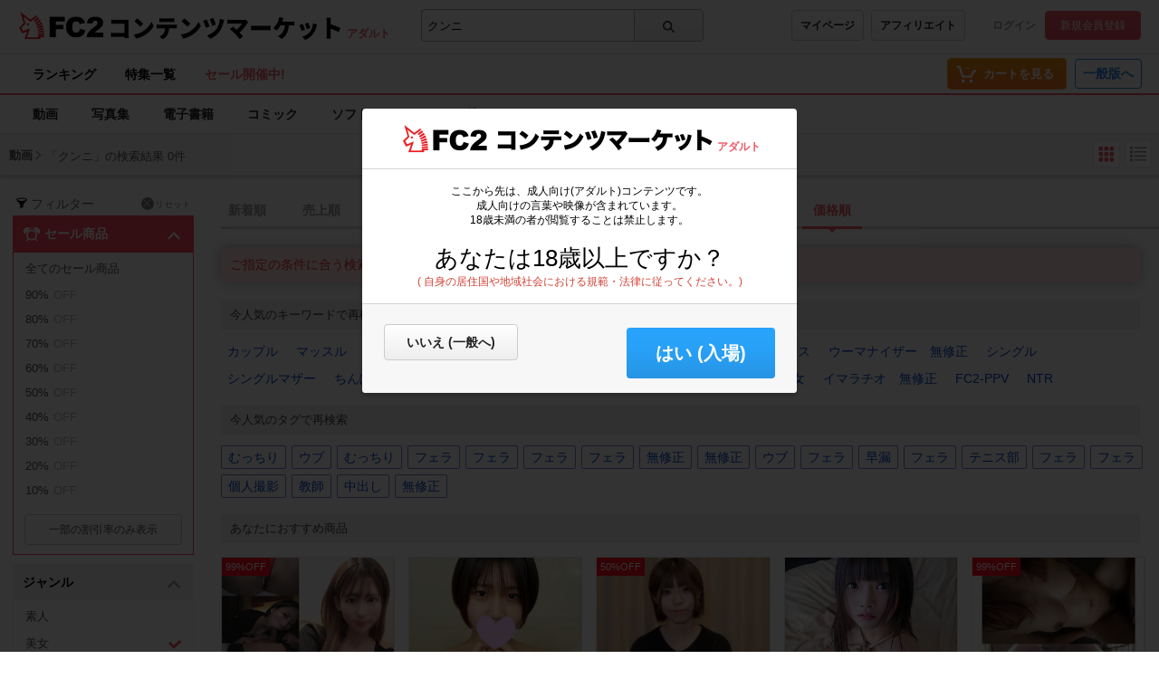

--- FILE ---
content_type: application/javascript
request_url: https://static.fc2.com/contents/js/lib/underscoe_string_js/underscore.string.min.js
body_size: 5307
content:
!function(e){if("object"==typeof exports)module.exports=e();else if("function"==typeof define&&define.amd)define(e);else{var r;"undefined"!=typeof window?r=window:"undefined"!=typeof global?r=global:"undefined"!=typeof self&&(r=self),r.s=e()}}(function(){return function e(r,t,n){function i(o,p){if(!t[o]){if(!r[o]){var u="function"==typeof require&&require;if(!p&&u)return u(o,!0);if(a)return a(o,!0);throw new Error("Cannot find module '"+o+"'")}var c=t[o]={exports:{}};r[o][0].call(c.exports,function(e){var t=r[o][1][e];return i(t?t:e)},c,c.exports,e,r,t,n)}return t[o].exports}for(var a="function"==typeof require&&require,o=0;o<n.length;o++)i(n[o]);return i}({1:[function(e,r){var t=e("./trim"),n=e("./decapitalize");r.exports=function(e,r){return e=t(e).replace(/[-_\s]+(.)?/g,function(e,r){return r?r.toUpperCase():""}),r===!0?n(e):e}},{"./decapitalize":9,"./trim":60}],2:[function(e,r){var t=e("./helper/makeString");r.exports=function(e){return e=t(e),e.charAt(0).toUpperCase()+e.slice(1)}},{"./helper/makeString":19}],3:[function(e,r){var t=e("./helper/makeString");r.exports=function(e){return t(e).split("")}},{"./helper/makeString":19}],4:[function(e,r){r.exports=function(e,r){return null==e?[]:(e=String(e),r=~~r,r>0?e.match(new RegExp(".{1,"+r+"}","g")):[e])}},{}],5:[function(e,r){var t=e("./capitalize"),n=e("./camelize"),i=e("./helper/makeString");r.exports=function(e){return e=i(e),t(n(e.replace(/[\W_]/g," ")).replace(/\s/g,""))}},{"./camelize":1,"./capitalize":2,"./helper/makeString":19}],6:[function(e,r){var t=e("./trim");r.exports=function(e){return t(e).replace(/\s+/g," ")}},{"./trim":60}],7:[function(e,r){var t=e("./helper/makeString");r.exports=function(e,r){if(e=t(e),r=t(r),0===e.length||0===r.length)return 0;for(var n=0,i=0,a=r.length;;){if(i=e.indexOf(r,i),-1===i)break;n++,i+=a}return n}},{"./helper/makeString":19}],8:[function(e,r){var t=e("./trim");r.exports=function(e){return t(e).replace(/([A-Z])/g,"-$1").replace(/[-_\s]+/g,"-").toLowerCase()}},{"./trim":60}],9:[function(e,r){var t=e("./helper/makeString");r.exports=function(e){return e=t(e),e.charAt(0).toLowerCase()+e.slice(1)}},{"./helper/makeString":19}],10:[function(e,r){function t(e){for(var r=e.match(/^[\s\\t]*/gm),t=r[0].length,n=1;n<r.length;n++)t=Math.min(r[n].length,t);return t}var n=e("./helper/makeString");r.exports=function(e,r){e=n(e);var i,a=t(e);return 0===a?e:(i="string"==typeof r?new RegExp("^"+r,"gm"):new RegExp("^[ \\t]{"+a+"}","gm"),e.replace(i,""))}},{"./helper/makeString":19}],11:[function(e,r){var t=e("./helper/makeString"),n=e("./helper/toPositive");r.exports=function(e,r,i){return e=t(e),r=""+r,i="undefined"==typeof i?e.length-r.length:Math.min(n(i),e.length)-r.length,i>=0&&e.indexOf(r,i)===i}},{"./helper/makeString":19,"./helper/toPositive":21}],12:[function(e,r){var t=e("./helper/makeString"),n=e("./helper/escapeChars"),i={};for(var a in n)i[n[a]]=a;i["'"]="#39",r.exports=function(e){return t(e).replace(/[&<>"']/g,function(e){return"&"+i[e]+";"})}},{"./helper/escapeChars":17,"./helper/makeString":19}],13:[function(e,r){r.exports=function(){var e={};for(var r in this)this.hasOwnProperty(r)&&!r.match(/^(?:include|contains|reverse|join)$/)&&(e[r]=this[r]);return e}},{}],14:[function(e,r){"use strict";function t(e){return this instanceof t?void(this._wrapped=e):new t(e)}function n(e,r){"function"==typeof r&&(t.prototype[e]=function(){var e=[this._wrapped].concat(Array.prototype.slice.call(arguments)),n=r.apply(null,e);return"string"==typeof n?new t(n):n})}function i(e){n(e,function(r){var t=Array.prototype.slice.call(arguments,1);return String.prototype[e].apply(r,t)})}t.VERSION="3.0.2",t.isBlank=e("./isBlank"),t.stripTags=e("./stripTags"),t.capitalize=e("./capitalize"),t.decapitalize=e("./decapitalize"),t.chop=e("./chop"),t.trim=e("./trim"),t.clean=e("./clean"),t.count=e("./count"),t.chars=e("./chars"),t.swapCase=e("./swapCase"),t.escapeHTML=e("./escapeHTML"),t.unescapeHTML=e("./unescapeHTML"),t.splice=e("./splice"),t.insert=e("./insert"),t.replaceAll=e("./replaceAll"),t.include=e("./include"),t.join=e("./join"),t.lines=e("./lines"),t.dedent=e("./dedent"),t.reverse=e("./reverse"),t.startsWith=e("./startsWith"),t.endsWith=e("./endsWith"),t.pred=e("./pred"),t.succ=e("./succ"),t.titleize=e("./titleize"),t.camelize=e("./camelize"),t.underscored=e("./underscored"),t.dasherize=e("./dasherize"),t.classify=e("./classify"),t.humanize=e("./humanize"),t.ltrim=e("./ltrim"),t.rtrim=e("./rtrim"),t.truncate=e("./truncate"),t.prune=e("./prune"),t.words=e("./words"),t.pad=e("./pad"),t.lpad=e("./lpad"),t.rpad=e("./rpad"),t.lrpad=e("./lrpad"),t.sprintf=e("./sprintf"),t.vsprintf=e("./vsprintf"),t.toNumber=e("./toNumber"),t.numberFormat=e("./numberFormat"),t.strRight=e("./strRight"),t.strRightBack=e("./strRightBack"),t.strLeft=e("./strLeft"),t.strLeftBack=e("./strLeftBack"),t.toSentence=e("./toSentence"),t.toSentenceSerial=e("./toSentenceSerial"),t.slugify=e("./slugify"),t.surround=e("./surround"),t.quote=e("./quote"),t.unquote=e("./unquote"),t.repeat=e("./repeat"),t.naturalCmp=e("./naturalCmp"),t.levenshtein=e("./levenshtein"),t.toBoolean=e("./toBoolean"),t.exports=e("./exports"),t.escapeRegExp=e("./helper/escapeRegExp"),t.strip=t.trim,t.lstrip=t.ltrim,t.rstrip=t.rtrim,t.center=t.lrpad,t.rjust=t.lpad,t.ljust=t.rpad,t.contains=t.include,t.q=t.quote,t.toBool=t.toBoolean,t.camelcase=t.camelize,t.prototype={value:function(){return this._wrapped}};for(var a in t)n(a,t[a]);n("tap",function(e,r){return r(e)});var o=["toUpperCase","toLowerCase","split","replace","slice","substring","substr","concat"];for(var a in o)i(o[a]);r.exports=t},{"./camelize":1,"./capitalize":2,"./chars":3,"./chop":4,"./classify":5,"./clean":6,"./count":7,"./dasherize":8,"./decapitalize":9,"./dedent":10,"./endsWith":11,"./escapeHTML":12,"./exports":13,"./helper/escapeRegExp":18,"./humanize":22,"./include":23,"./insert":24,"./isBlank":25,"./join":26,"./levenshtein":27,"./lines":28,"./lpad":29,"./lrpad":30,"./ltrim":31,"./naturalCmp":32,"./numberFormat":33,"./pad":34,"./pred":35,"./prune":36,"./quote":37,"./repeat":38,"./replaceAll":39,"./reverse":40,"./rpad":41,"./rtrim":42,"./slugify":43,"./splice":44,"./sprintf":45,"./startsWith":46,"./strLeft":47,"./strLeftBack":48,"./strRight":49,"./strRightBack":50,"./stripTags":51,"./succ":52,"./surround":53,"./swapCase":54,"./titleize":55,"./toBoolean":56,"./toNumber":57,"./toSentence":58,"./toSentenceSerial":59,"./trim":60,"./truncate":61,"./underscored":62,"./unescapeHTML":63,"./unquote":64,"./vsprintf":65,"./words":66}],15:[function(e,r){var t=e("./makeString");r.exports=function(e,r){return e=t(e),0===e.length?"":e.slice(0,-1)+String.fromCharCode(e.charCodeAt(e.length-1)+r)}},{"./makeString":19}],16:[function(e,r){var t=e("./escapeRegExp");r.exports=function(e){return null==e?"\\s":e.source?e.source:"["+t(e)+"]"}},{"./escapeRegExp":18}],17:[function(e,r){var t={lt:"<",gt:">",quot:'"',amp:"&",apos:"'"};r.exports=t},{}],18:[function(e,r){var t=e("./makeString");r.exports=function(e){return t(e).replace(/([.*+?^=!:${}()|[\]\/\\])/g,"\\$1")}},{"./makeString":19}],19:[function(e,r){r.exports=function(e){return null==e?"":""+e}},{}],20:[function(e,r){r.exports=function(e,r){if(1>r)return"";for(var t="";r>0;)1&r&&(t+=e),r>>=1,e+=e;return t}},{}],21:[function(e,r){r.exports=function(e){return 0>e?0:+e||0}},{}],22:[function(e,r){var t=e("./capitalize"),n=e("./underscored"),i=e("./trim");r.exports=function(e){return t(i(n(e).replace(/_id$/,"").replace(/_/g," ")))}},{"./capitalize":2,"./trim":60,"./underscored":62}],23:[function(e,r){var t=e("./helper/makeString");r.exports=function(e,r){return""===r?!0:-1!==t(e).indexOf(r)}},{"./helper/makeString":19}],24:[function(e,r){var t=e("./splice");r.exports=function(e,r,n){return t(e,r,0,n)}},{"./splice":44}],25:[function(e,r){var t=e("./helper/makeString");r.exports=function(e){return/^\s*$/.test(t(e))}},{"./helper/makeString":19}],26:[function(e,r){var t=e("./helper/makeString"),n=[].slice;r.exports=function(){var e=n.call(arguments),r=e.shift();return e.join(t(r))}},{"./helper/makeString":19}],27:[function(e,r){var t=e("./helper/makeString");r.exports=function(e,r){e=t(e),r=t(r);for(var n,i,a=[],o=0;o<=r.length;o++)for(var p=0;p<=e.length;p++)i=o&&p?e.charAt(p-1)===r.charAt(o-1)?n:Math.min(a[p],a[p-1],n)+1:o+p,n=a[p],a[p]=i;return a.pop()}},{"./helper/makeString":19}],28:[function(e,r){r.exports=function(e){return null==e?[]:String(e).split(/\r?\n/)}},{}],29:[function(e,r){var t=e("./pad");r.exports=function(e,r,n){return t(e,r,n)}},{"./pad":34}],30:[function(e,r){var t=e("./pad");r.exports=function(e,r,n){return t(e,r,n,"both")}},{"./pad":34}],31:[function(e,r){var t=e("./helper/makeString"),n=e("./helper/defaultToWhiteSpace"),i=String.prototype.trimLeft;r.exports=function(e,r){return e=t(e),!r&&i?i.call(e):(r=n(r),e.replace(new RegExp("^"+r+"+"),""))}},{"./helper/defaultToWhiteSpace":16,"./helper/makeString":19}],32:[function(e,r){r.exports=function(e,r){if(e==r)return 0;if(!e)return-1;if(!r)return 1;for(var t=/(\.\d+)|(\d+)|(\D+)/g,n=String(e).match(t),i=String(r).match(t),a=Math.min(n.length,i.length),o=0;a>o;o++){var p=n[o],u=i[o];if(p!==u){var c=+p,s=+u;return c===c&&s===s?c>s?1:-1:u>p?-1:1}}return n.length!=i.length?n.length-i.length:r>e?-1:1}},{}],33:[function(e,r){r.exports=function(e,r,t,n){if(isNaN(e)||null==e)return"";e=e.toFixed(~~r),n="string"==typeof n?n:",";var i=e.split("."),a=i[0],o=i[1]?(t||".")+i[1]:"";return a.replace(/(\d)(?=(?:\d{3})+$)/g,"$1"+n)+o}},{}],34:[function(e,r){var t=e("./helper/makeString"),n=e("./helper/strRepeat");r.exports=function(e,r,i,a){e=t(e),r=~~r;var o=0;switch(i?i.length>1&&(i=i.charAt(0)):i=" ",a){case"right":return o=r-e.length,e+n(i,o);case"both":return o=r-e.length,n(i,Math.ceil(o/2))+e+n(i,Math.floor(o/2));default:return o=r-e.length,n(i,o)+e}}},{"./helper/makeString":19,"./helper/strRepeat":20}],35:[function(e,r){var t=e("./helper/adjacent");r.exports=function(e){return t(e,-1)}},{"./helper/adjacent":15}],36:[function(e,r){var t=e("./helper/makeString"),n=e("./rtrim");r.exports=function(e,r,i){if(e=t(e),r=~~r,i=null!=i?String(i):"...",e.length<=r)return e;var a=function(e){return e.toUpperCase()!==e.toLowerCase()?"A":" "},o=e.slice(0,r+1).replace(/.(?=\W*\w*$)/g,a);return o=o.slice(o.length-2).match(/\w\w/)?o.replace(/\s*\S+$/,""):n(o.slice(0,o.length-1)),(o+i).length>e.length?e:e.slice(0,o.length)+i}},{"./helper/makeString":19,"./rtrim":42}],37:[function(e,r){var t=e("./surround");r.exports=function(e,r){return t(e,r||'"')}},{"./surround":53}],38:[function(e,r){var t=e("./helper/makeString"),n=e("./helper/strRepeat");r.exports=function i(e,r,a){if(e=t(e),r=~~r,null==a)return n(e,r);for(var i=[];r>0;i[--r]=e);return i.join(a)}},{"./helper/makeString":19,"./helper/strRepeat":20}],39:[function(e,r){var t=e("./helper/makeString");r.exports=function(e,r,n,i){var a=i===!0?"gi":"g",o=new RegExp(r,a);return t(e).replace(o,n)}},{"./helper/makeString":19}],40:[function(e,r){var t=e("./chars");r.exports=function(e){return t(e).reverse().join("")}},{"./chars":3}],41:[function(e,r){var t=e("./pad");r.exports=function(e,r,n){return t(e,r,n,"right")}},{"./pad":34}],42:[function(e,r){var t=e("./helper/makeString"),n=e("./helper/defaultToWhiteSpace"),i=String.prototype.trimRight;r.exports=function(e,r){return e=t(e),!r&&i?i.call(e):(r=n(r),e.replace(new RegExp(r+"+$"),""))}},{"./helper/defaultToWhiteSpace":16,"./helper/makeString":19}],43:[function(e,r){var t=e("./helper/makeString"),n=e("./helper/defaultToWhiteSpace"),i=e("./trim"),a=e("./dasherize");r.exports=function(e){var r="ąàáäâãåæăćčĉęèéëêĝĥìíïîĵłľńňòóöőôõðøśșšŝťțŭùúüűûñÿýçżźž",o="aaaaaaaaaccceeeeeghiiiijllnnoooooooossssttuuuuuunyyczzz",p=new RegExp(n(r),"g");return e=t(e).toLowerCase().replace(p,function(e){var t=r.indexOf(e);return o.charAt(t)||"-"}),i(a(e.replace(/[^\w\s-]/g,"-")),"-")}},{"./dasherize":8,"./helper/defaultToWhiteSpace":16,"./helper/makeString":19,"./trim":60}],44:[function(e,r){var t=e("./chars");r.exports=function(e,r,n,i){var a=t(e);return a.splice(~~r,~~n,i),a.join("")}},{"./chars":3}],45:[function(e,r){var t=e("./helper/strRepeat"),n=Object.prototype.toString,i=function(){function e(e){return n.call(e).slice(8,-1).toLowerCase()}var r=t,a=function(){return a.cache.hasOwnProperty(arguments[0])||(a.cache[arguments[0]]=a.parse(arguments[0])),a.format.call(null,a.cache[arguments[0]],arguments)};return a.format=function(t,n){var a,o,p,u,c,s,l,f=1,h=t.length,g="",m=[];for(o=0;h>o;o++)if(g=e(t[o]),"string"===g)m.push(t[o]);else if("array"===g){if(u=t[o],u[2])for(a=n[f],p=0;p<u[2].length;p++){if(!a.hasOwnProperty(u[2][p]))throw new Error(i('[_.sprintf] property "%s" does not exist',u[2][p]));a=a[u[2][p]]}else a=u[1]?n[u[1]]:n[f++];if(/[^s]/.test(u[8])&&"number"!=e(a))throw new Error(i("[_.sprintf] expecting number but found %s",e(a)));switch(u[8]){case"b":a=a.toString(2);break;case"c":a=String.fromCharCode(a);break;case"d":a=parseInt(a,10);break;case"e":a=u[7]?a.toExponential(u[7]):a.toExponential();break;case"f":a=u[7]?parseFloat(a).toFixed(u[7]):parseFloat(a);break;case"o":a=a.toString(8);break;case"s":a=(a=String(a))&&u[7]?a.substring(0,u[7]):a;break;case"u":a=Math.abs(a);break;case"x":a=a.toString(16);break;case"X":a=a.toString(16).toUpperCase()}a=/[def]/.test(u[8])&&u[3]&&a>=0?"+"+a:a,s=u[4]?"0"==u[4]?"0":u[4].charAt(1):" ",l=u[6]-String(a).length,c=u[6]?r(s,l):"",m.push(u[5]?a+c:c+a)}return m.join("")},a.cache={},a.parse=function(e){for(var r=e,t=[],n=[],i=0;r;){if(null!==(t=/^[^\x25]+/.exec(r)))n.push(t[0]);else if(null!==(t=/^\x25{2}/.exec(r)))n.push("%");else{if(null===(t=/^\x25(?:([1-9]\d*)\$|\(([^\)]+)\))?(\+)?(0|'[^$])?(-)?(\d+)?(?:\.(\d+))?([b-fosuxX])/.exec(r)))throw new Error("[_.sprintf] huh?");if(t[2]){i|=1;var a=[],o=t[2],p=[];if(null===(p=/^([a-z_][a-z_\d]*)/i.exec(o)))throw new Error("[_.sprintf] huh?");for(a.push(p[1]);""!==(o=o.substring(p[0].length));)if(null!==(p=/^\.([a-z_][a-z_\d]*)/i.exec(o)))a.push(p[1]);else{if(null===(p=/^\[(\d+)\]/.exec(o)))throw new Error("[_.sprintf] huh?");a.push(p[1])}t[2]=a}else i|=2;if(3===i)throw new Error("[_.sprintf] mixing positional and named placeholders is not (yet) supported");n.push(t)}r=r.substring(t[0].length)}return n},a}();r.exports=i},{"./helper/strRepeat":20}],46:[function(e,r){var t=e("./helper/makeString"),n=e("./helper/toPositive");r.exports=function(e,r,i){return e=t(e),r=""+r,i=null==i?0:Math.min(n(i),e.length),e.lastIndexOf(r,i)===i}},{"./helper/makeString":19,"./helper/toPositive":21}],47:[function(e,r){var t=e("./helper/makeString");r.exports=function(e,r){e=t(e),r=t(r);var n=r?e.indexOf(r):-1;return~n?e.slice(0,n):e}},{"./helper/makeString":19}],48:[function(e,r){var t=e("./helper/makeString");r.exports=function(e,r){e=t(e),r=t(r);var n=e.lastIndexOf(r);return~n?e.slice(0,n):e}},{"./helper/makeString":19}],49:[function(e,r){var t=e("./helper/makeString");r.exports=function(e,r){e=t(e),r=t(r);var n=r?e.indexOf(r):-1;return~n?e.slice(n+r.length,e.length):e}},{"./helper/makeString":19}],50:[function(e,r){var t=e("./helper/makeString");r.exports=function(e,r){e=t(e),r=t(r);var n=r?e.lastIndexOf(r):-1;return~n?e.slice(n+r.length,e.length):e}},{"./helper/makeString":19}],51:[function(e,r){var t=e("./helper/makeString");r.exports=function(e){return t(e).replace(/<\/?[^>]+>/g,"")}},{"./helper/makeString":19}],52:[function(e,r){var t=e("./helper/adjacent");r.exports=function(e){return t(e,1)}},{"./helper/adjacent":15}],53:[function(e,r){r.exports=function(e,r){return[r,e,r].join("")}},{}],54:[function(e,r){var t=e("./helper/makeString");r.exports=function(e){return t(e).replace(/\S/g,function(e){return e===e.toUpperCase()?e.toLowerCase():e.toUpperCase()})}},{"./helper/makeString":19}],55:[function(e,r){var t=e("./helper/makeString");r.exports=function(e){return t(e).toLowerCase().replace(/(?:^|\s|-)\S/g,function(e){return e.toUpperCase()})}},{"./helper/makeString":19}],56:[function(e,r){function t(e,r){var t,n,i=e.toLowerCase();for(r=[].concat(r),t=0;t<r.length;t+=1)if(n=r[t]){if(n.test&&n.test(e))return!0;if(n.toLowerCase()===i)return!0}}var n=e("./trim");r.exports=function(e,r,i){return"number"==typeof e&&(e=""+e),"string"!=typeof e?!!e:(e=n(e),t(e,r||["true","1"])?!0:t(e,i||["false","0"])?!1:void 0)}},{"./trim":60}],57:[function(e,r){e("./trim");r.exports=function(e,r){if(null==e)return 0;var t=Math.pow(10,isFinite(r)?r:0);return Math.round(e*t)/t}},{"./trim":60}],58:[function(e,r){var t=e("./rtrim");r.exports=function(e,r,n,i){r=r||", ",n=n||" and ";var a=e.slice(),o=a.pop();return e.length>2&&i&&(n=t(r)+n),a.length?a.join(r)+n+o:o}},{"./rtrim":42}],59:[function(e,r){var t=e("./toSentence");r.exports=function(e,r,n){return t(e,r,n,!0)}},{"./toSentence":58}],60:[function(e,r){var t=e("./helper/makeString"),n=e("./helper/defaultToWhiteSpace"),i=String.prototype.trim;r.exports=function(e,r){return e=t(e),!r&&i?i.call(e):(r=n(r),e.replace(new RegExp("^"+r+"+|"+r+"+$","g"),""))}},{"./helper/defaultToWhiteSpace":16,"./helper/makeString":19}],61:[function(e,r){var t=e("./helper/makeString");r.exports=function(e,r,n){return e=t(e),n=n||"...",r=~~r,e.length>r?e.slice(0,r)+n:e}},{"./helper/makeString":19}],62:[function(e,r){var t=e("./trim");r.exports=function(e){return t(e).replace(/([a-z\d])([A-Z]+)/g,"$1_$2").replace(/[-\s]+/g,"_").toLowerCase()}},{"./trim":60}],63:[function(e,r){var t=e("./helper/makeString"),n=e("./helper/escapeChars");r.exports=function(e){return t(e).replace(/\&([^;]+);/g,function(e,r){var t;return r in n?n[r]:(t=r.match(/^#x([\da-fA-F]+)$/))?String.fromCharCode(parseInt(t[1],16)):(t=r.match(/^#(\d+)$/))?String.fromCharCode(~~t[1]):e})}},{"./helper/escapeChars":17,"./helper/makeString":19}],64:[function(e,r){r.exports=function(e,r){return r=r||'"',e[0]===r&&e[e.length-1]===r?e.slice(1,e.length-1):e}},{}],65:[function(e,r){var t=e("./sprintf");r.exports=function(e,r){return r.unshift(e),t.apply(null,r)}},{"./sprintf":45}],66:[function(e,r){var t=e("./isBlank"),n=e("./trim");r.exports=function(e,r){return t(e)?[]:n(e,r).split(r||/\s+/)}},{"./isBlank":25,"./trim":60}]},{},[14])(14)});